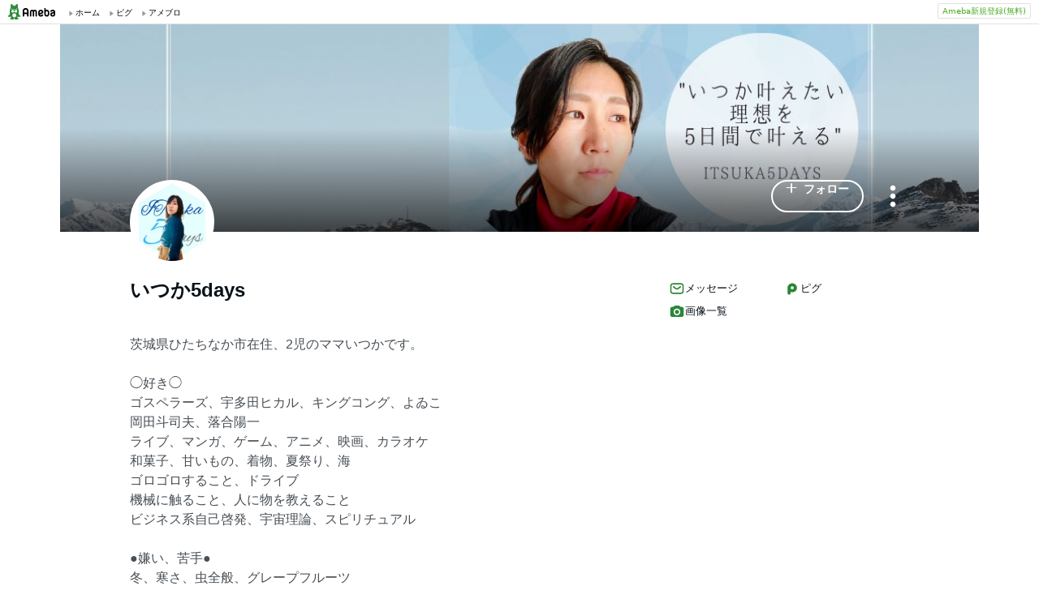

--- FILE ---
content_type: text/html; charset=utf-8
request_url: https://www.google.com/recaptcha/api2/aframe
body_size: 267
content:
<!DOCTYPE HTML><html><head><meta http-equiv="content-type" content="text/html; charset=UTF-8"></head><body><script nonce="pvTYVNTTdmklZ-ax9CpImA">/** Anti-fraud and anti-abuse applications only. See google.com/recaptcha */ try{var clients={'sodar':'https://pagead2.googlesyndication.com/pagead/sodar?'};window.addEventListener("message",function(a){try{if(a.source===window.parent){var b=JSON.parse(a.data);var c=clients[b['id']];if(c){var d=document.createElement('img');d.src=c+b['params']+'&rc='+(localStorage.getItem("rc::a")?sessionStorage.getItem("rc::b"):"");window.document.body.appendChild(d);sessionStorage.setItem("rc::e",parseInt(sessionStorage.getItem("rc::e")||0)+1);localStorage.setItem("rc::h",'1769534708369');}}}catch(b){}});window.parent.postMessage("_grecaptcha_ready", "*");}catch(b){}</script></body></html>

--- FILE ---
content_type: application/javascript; charset=utf-8
request_url: https://fundingchoicesmessages.google.com/f/AGSKWxWebAnbte0UhZ8p6GmC_eVIVnXuDOLoHmGcHV6zOXTSi2dHy4JRKPI1ElhRW5H9Ky3LFI2f4lucE8-qJd6aUQaDIcOO3IYpKACGvQJzxxAs7oi-0Id7WUkOZJS3L21lRj0IG7egd4BZdCHYK4Pf1fsUCf8h2hPxmIgmloc2mLy82L3R9YWwPKVNHUos/_/jquery/ad.-ad-640x480./ad-loading./adbuddy.=deliverAdFrame&
body_size: -1286
content:
window['0ccf7d11-dd61-4367-b155-e220cfcef072'] = true;